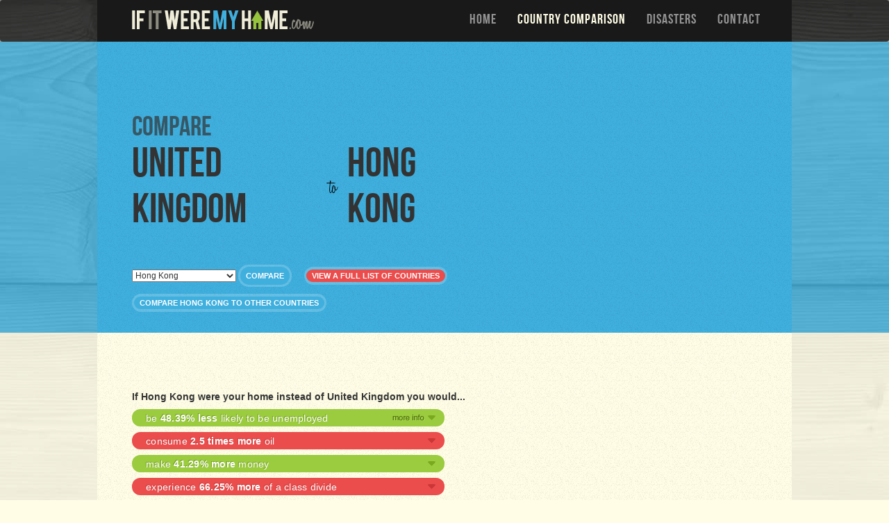

--- FILE ---
content_type: text/html; charset=utf-8
request_url: https://www.google.com/recaptcha/api2/aframe
body_size: 264
content:
<!DOCTYPE HTML><html><head><meta http-equiv="content-type" content="text/html; charset=UTF-8"></head><body><script nonce="gtVTRKqudlxycE07LM00Bg">/** Anti-fraud and anti-abuse applications only. See google.com/recaptcha */ try{var clients={'sodar':'https://pagead2.googlesyndication.com/pagead/sodar?'};window.addEventListener("message",function(a){try{if(a.source===window.parent){var b=JSON.parse(a.data);var c=clients[b['id']];if(c){var d=document.createElement('img');d.src=c+b['params']+'&rc='+(localStorage.getItem("rc::a")?sessionStorage.getItem("rc::b"):"");window.document.body.appendChild(d);sessionStorage.setItem("rc::e",parseInt(sessionStorage.getItem("rc::e")||0)+1);localStorage.setItem("rc::h",'1769766566659');}}}catch(b){}});window.parent.postMessage("_grecaptcha_ready", "*");}catch(b){}</script></body></html>

--- FILE ---
content_type: application/javascript; charset=utf-8
request_url: https://www.ifitweremyhome.com/assets/lib/requirejs/46e6ace5bbe5b8b3ecb06ef5817f7b7c-require.min.js
body_size: 5501
content:
var requirejs,require,define;!function(ba){function G(e){return"[object Function]"===K.call(e)}function H(e){return"[object Array]"===K.call(e)}function v(e,t){if(e){var i;for(i=0;i<e.length&&(!e[i]||!t(e[i],i,e));i+=1);}}function T(e,t){if(e){var i;for(i=e.length-1;i>-1&&(!e[i]||!t(e[i],i,e));i-=1);}}function t(e,t){return fa.call(e,t)}function m(e,i){return t(e,i)&&e[i]}function B(e,i){for(var n in e)if(t(e,n)&&i(e[n],n))break}function U(e,i,n,r){return i&&B(i,function(i,o){(n||!t(e,o))&&(!r||"object"!=typeof i||!i||H(i)||G(i)||i instanceof RegExp?e[o]=i:(e[o]||(e[o]={}),U(e[o],i,n,r)))}),e}function u(e,t){return function(){return t.apply(e,arguments)}}function ca(e){throw e}function da(e){if(!e)return e;var t=ba;return v(e.split("."),function(e){t=t[e]}),t}function C(e,t,i,n){return t=Error(t+"\nhttp://requirejs.org/docs/errors.html#"+e),t.requireType=e,t.requireModules=n,i&&(t.originalError=i),t}function ga(e){function i(e,t,i){var n,r,o,a,s,u,d,c,t=t&&t.split("/"),f=D.map,p=f&&f["*"];if(e){for(e=e.split("/"),r=e.length-1,D.nodeIdCompat&&Q.test(e[r])&&(e[r]=e[r].replace(Q,"")),"."===e[0].charAt(0)&&t&&(r=t.slice(0,t.length-1),e=r.concat(e)),r=e,o=0;o<r.length;o++)a=r[o],"."===a?(r.splice(o,1),o-=1):".."===a&&0!==o&&(1!=o||".."!==r[2])&&".."!==r[o-1]&&o>0&&(r.splice(o-1,2),o-=2);e=e.join("/")}if(i&&f&&(t||p)){r=e.split("/"),o=r.length;e:for(;o>0;o-=1){if(s=r.slice(0,o).join("/"),t)for(a=t.length;a>0;a-=1)if((i=m(f,t.slice(0,a).join("/")))&&(i=m(i,s))){n=i,u=o;break e}!d&&p&&m(p,s)&&(d=m(p,s),c=o)}!n&&d&&(n=d,u=c),n&&(r.splice(0,u,n),e=r.join("/"))}return(n=m(D.pkgs,e))?n:e}function n(e){z&&v(document.getElementsByTagName("script"),function(t){return t.getAttribute("data-requiremodule")===e&&t.getAttribute("data-requirecontext")===k.contextName?(t.parentNode.removeChild(t),!0):void 0})}function r(e){var t=m(D.paths,e);return t&&H(t)&&1<t.length?(t.shift(),k.require.undef(e),k.makeRequire(null,{skipMap:!0})([e]),!0):void 0}function o(e){var t,i=e?e.indexOf("!"):-1;return i>-1&&(t=e.substring(0,i),e=e.substring(i+1,e.length)),[t,e]}function a(e,t,n,r){var a,s,u=null,d=t?t.name:null,c=e,f=!0,p="";return e||(f=!1,e="_@r"+(J+=1)),e=o(e),u=e[0],e=e[1],u&&(u=i(u,d,r),s=m(F,u)),e&&(u?p=s&&s.normalize?s.normalize(e,function(e){return i(e,d,r)}):-1===e.indexOf("!")?i(e,d,r):e:(p=i(e,d,r),e=o(p),u=e[0],p=e[1],n=!0,a=k.nameToUrl(p))),n=!u||s||n?"":"_unnormalized"+(P+=1),{prefix:u,name:p,parentMap:t,unnormalized:!!n,url:a,originalName:c,isDefine:f,id:(u?u+"!"+p:p)+n}}function s(e){var t=e.id,i=m(w,t);return i||(i=w[t]=new k.Module(e)),i}function d(e,i,n){var r=e.id,o=m(w,r);!t(F,r)||o&&!o.defineEmitComplete?(o=s(e),o.error&&"error"===i?n(o.error):o.on(i,n)):"defined"===i&&n(F[r])}function c(e,t){var i=e.requireModules,n=!1;t?t(e):(v(i,function(t){(t=m(w,t))&&(t.error=e,t.events.error&&(n=!0,t.emit("error",e)))}),n||g.onError(e))}function f(){R.length&&(ha.apply(O,[O.length,0].concat(R)),R=[])}function p(e){delete w[e],delete A[e]}function l(e,t,i){var n=e.map.id;e.error?e.emit("error",e.error):(t[n]=!0,v(e.depMaps,function(n,r){var o=n.id,a=m(w,o);a&&!e.depMatched[r]&&!i[o]&&(m(t,o)?(e.defineDep(r,F[o]),e.check()):l(a,t,i))}),i[n]=!0)}function h(){var e,t,i=(e=1e3*D.waitSeconds)&&k.startTime+e<(new Date).getTime(),o=[],a=[],s=!1,u=!0;if(!y){if(y=!0,B(A,function(e){var d=e.map,c=d.id;if(e.enabled&&(d.isDefine||a.push(e),!e.error))if(!e.inited&&i)r(c)?s=t=!0:(o.push(c),n(c));else if(!e.inited&&e.fetched&&d.isDefine&&(s=!0,!d.prefix))return u=!1}),i&&o.length)return e=C("timeout","Load timeout for modules: "+o,null,o),e.contextName=k.contextName,c(e);u&&v(a,function(e){l(e,{},{})}),i&&!t||!s||!z&&!ea||S||(S=setTimeout(function(){S=0,h()},50)),y=!1}}function x(e){t(F,e[0])||s(a(e[0],null,!0)).init(e[1],e[2])}function b(e){var e=e.currentTarget||e.srcElement,t=k.onScriptLoad;return e.detachEvent&&!Y?e.detachEvent("onreadystatechange",t):e.removeEventListener("load",t,!1),t=k.onScriptError,(!e.detachEvent||Y)&&e.removeEventListener("error",t,!1),{node:e,id:e&&e.getAttribute("data-requiremodule")}}function q(){var e;for(f();O.length;){if(e=O.shift(),null===e[0])return c(C("mismatch","Mismatched anonymous define() module: "+e[e.length-1]));x(e)}}var y,E,k,j,S,D={waitSeconds:7,baseUrl:"./",paths:{},bundles:{},pkgs:{},shim:{},config:{}},w={},A={},L={},O=[],F={},I={},_={},J=1,P=1;return j={require:function(e){return e.require?e.require:e.require=k.makeRequire(e.map)},exports:function(e){return e.usingExports=!0,e.map.isDefine?e.exports?F[e.map.id]=e.exports:e.exports=F[e.map.id]={}:void 0},module:function(e){return e.module?e.module:e.module={id:e.map.id,uri:e.map.url,config:function(){return m(D.config,e.map.id)||{}},exports:e.exports||(e.exports={})}}},E=function(e){this.events=m(L,e.id)||{},this.map=e,this.shim=m(D.shim,e.id),this.depExports=[],this.depMaps=[],this.depMatched=[],this.pluginMaps={},this.depCount=0},E.prototype={init:function(e,t,i,n){n=n||{},this.inited||(this.factory=t,i?this.on("error",i):this.events.error&&(i=u(this,function(e){this.emit("error",e)})),this.depMaps=e&&e.slice(0),this.errback=i,this.inited=!0,this.ignore=n.ignore,n.enabled||this.enabled?this.enable():this.check())},defineDep:function(e,t){this.depMatched[e]||(this.depMatched[e]=!0,this.depCount-=1,this.depExports[e]=t)},fetch:function(){if(!this.fetched){this.fetched=!0,k.startTime=(new Date).getTime();var e=this.map;if(!this.shim)return e.prefix?this.callPlugin():this.load();k.makeRequire(this.map,{enableBuildCallback:!0})(this.shim.deps||[],u(this,function(){return e.prefix?this.callPlugin():this.load()}))}},load:function(){var e=this.map.url;I[e]||(I[e]=!0,k.load(this.map.id,e))},check:function(){if(this.enabled&&!this.enabling){var e,t,i=this.map.id;t=this.depExports;var n=this.exports,r=this.factory;if(this.inited){if(this.error)this.emit("error",this.error);else if(!this.defining){if(this.defining=!0,1>this.depCount&&!this.defined){if(G(r)){if(this.events.error&&this.map.isDefine||g.onError!==ca)try{n=k.execCb(i,r,t,n)}catch(o){e=o}else n=k.execCb(i,r,t,n);if(this.map.isDefine&&void 0===n&&((t=this.module)?n=t.exports:this.usingExports&&(n=this.exports)),e)return e.requireMap=this.map,e.requireModules=this.map.isDefine?[this.map.id]:null,e.requireType=this.map.isDefine?"define":"require",c(this.error=e)}else n=r;this.exports=n,this.map.isDefine&&!this.ignore&&(F[i]=n,g.onResourceLoad)&&g.onResourceLoad(k,this.map,this.depMaps),p(i),this.defined=!0}this.defining=!1,this.defined&&!this.defineEmitted&&(this.defineEmitted=!0,this.emit("defined",this.exports),this.defineEmitComplete=!0)}}else this.fetch()}},callPlugin:function(){var e=this.map,n=e.id,r=a(e.prefix);this.depMaps.push(r),d(r,"defined",u(this,function(r){var o,f;f=m(_,this.map.id);var l=this.map.name,h=this.map.parentMap?this.map.parentMap.name:null,v=k.makeRequire(e.parentMap,{enableBuildCallback:!0});this.map.unnormalized?(r.normalize&&(l=r.normalize(l,function(e){return i(e,h,!0)})||""),r=a(e.prefix+"!"+l,this.map.parentMap),d(r,"defined",u(this,function(e){this.init([],function(){return e},null,{enabled:!0,ignore:!0})})),(f=m(w,r.id))&&(this.depMaps.push(r),this.events.error&&f.on("error",u(this,function(e){this.emit("error",e)})),f.enable())):f?(this.map.url=k.nameToUrl(f),this.load()):(o=u(this,function(e){this.init([],function(){return e},null,{enabled:!0})}),o.error=u(this,function(e){this.inited=!0,this.error=e,e.requireModules=[n],B(w,function(e){0===e.map.id.indexOf(n+"_unnormalized")&&p(e.map.id)}),c(e)}),o.fromText=u(this,function(i,r){var u=e.name,d=a(u),f=M;r&&(i=r),f&&(M=!1),s(d),t(D.config,n)&&(D.config[u]=D.config[n]);try{g.exec(i)}catch(p){return c(C("fromtexteval","fromText eval for "+n+" failed: "+p,p,[n]))}f&&(M=!0),this.depMaps.push(d),k.completeLoad(u),v([u],o)}),r.load(e.name,v,o,D))})),k.enable(r,this),this.pluginMaps[r.id]=r},enable:function(){A[this.map.id]=this,this.enabling=this.enabled=!0,v(this.depMaps,u(this,function(e,i){var n,r;if("string"==typeof e){if(e=a(e,this.map.isDefine?this.map:this.map.parentMap,!1,!this.skipMap),this.depMaps[i]=e,n=m(j,e.id))return void(this.depExports[i]=n(this));this.depCount+=1,d(e,"defined",u(this,function(e){this.defineDep(i,e),this.check()})),this.errback&&d(e,"error",u(this,this.errback))}n=e.id,r=w[n],!t(j,n)&&r&&!r.enabled&&k.enable(e,this)})),B(this.pluginMaps,u(this,function(e){var t=m(w,e.id);t&&!t.enabled&&k.enable(e,this)})),this.enabling=!1,this.check()},on:function(e,t){var i=this.events[e];i||(i=this.events[e]=[]),i.push(t)},emit:function(e,t){v(this.events[e],function(e){e(t)}),"error"===e&&delete this.events[e]}},k={config:D,contextName:e,registry:w,defined:F,urlFetched:I,defQueue:O,Module:E,makeModuleMap:a,nextTick:g.nextTick,onError:c,configure:function(e){e.baseUrl&&"/"!==e.baseUrl.charAt(e.baseUrl.length-1)&&(e.baseUrl+="/");var t=D.shim,i={paths:!0,bundles:!0,config:!0,map:!0};B(e,function(e,t){i[t]?(D[t]||(D[t]={}),U(D[t],e,!0,!0)):D[t]=e}),e.bundles&&B(e.bundles,function(e,t){v(e,function(e){e!==t&&(_[e]=t)})}),e.shim&&(B(e.shim,function(e,i){H(e)&&(e={deps:e}),!e.exports&&!e.init||e.exportsFn||(e.exportsFn=k.makeShimExports(e)),t[i]=e}),D.shim=t),e.packages&&v(e.packages,function(e){var t,e="string"==typeof e?{name:e}:e;t=e.name,e.location&&(D.paths[t]=e.location),D.pkgs[t]=e.name+"/"+(e.main||"main").replace(ia,"").replace(Q,"")}),B(w,function(e,t){!e.inited&&!e.map.unnormalized&&(e.map=a(t))}),(e.deps||e.callback)&&k.require(e.deps||[],e.callback)},makeShimExports:function(e){return function(){var t;return e.init&&(t=e.init.apply(ba,arguments)),t||e.exports&&da(e.exports)}},makeRequire:function(r,o){function u(i,n,d){var f,p;return o.enableBuildCallback&&n&&G(n)&&(n.__requireJsBuild=!0),"string"==typeof i?G(n)?c(C("requireargs","Invalid require call"),d):r&&t(j,i)?j[i](w[r.id]):g.get?g.get(k,i,r,u):(f=a(i,r,!1,!0),f=f.id,t(F,f)?F[f]:c(C("notloaded",'Module name "'+f+'" has not been loaded yet for context: '+e+(r?"":". Use require([])")))):(q(),k.nextTick(function(){q(),p=s(a(null,r)),p.skipMap=o.skipMap,p.init(i,n,d,{enabled:!0}),h()}),u)}return o=o||{},U(u,{isBrowser:z,toUrl:function(e){var t,n=e.lastIndexOf("."),o=e.split("/")[0];return-1!==n&&("."!==o&&".."!==o||n>1)&&(t=e.substring(n,e.length),e=e.substring(0,n)),k.nameToUrl(i(e,r&&r.id,!0),t,!0)},defined:function(e){return t(F,a(e,r,!1,!0).id)},specified:function(e){return e=a(e,r,!1,!0).id,t(F,e)||t(w,e)}}),r||(u.undef=function(e){f();var t=a(e,r,!0),i=m(w,e);n(e),delete F[e],delete I[t.url],delete L[e],T(O,function(t,i){t[0]===e&&O.splice(i,1)}),i&&(i.events.defined&&(L[e]=i.events),p(e))}),u},enable:function(e){m(w,e.id)&&s(e).enable()},completeLoad:function(e){var i,n,o=m(D.shim,e)||{},a=o.exports;for(f();O.length;){if(n=O.shift(),null===n[0]){if(n[0]=e,i)break;i=!0}else n[0]===e&&(i=!0);x(n)}if(n=m(w,e),!i&&!t(F,e)&&n&&!n.inited){if(D.enforceDefine&&(!a||!da(a)))return r(e)?void 0:c(C("nodefine","No define call for "+e,null,[e]));x([e,o.deps||[],o.exportsFn])}h()},nameToUrl:function(e,t,i){var n,r,o;if((n=m(D.pkgs,e))&&(e=n),n=m(_,e))return k.nameToUrl(n,t,i);if(g.jsExtRegExp.test(e))n=e+(t||"");else{for(n=D.paths,e=e.split("/"),r=e.length;r>0;r-=1)if(o=e.slice(0,r).join("/"),o=m(n,o)){H(o)&&(o=o[0]),e.splice(0,r,o);break}n=e.join("/"),n+=t||(/^data\:|\?/.test(n)||i?"":".js"),n=("/"===n.charAt(0)||n.match(/^[\w\+\.\-]+:/)?"":D.baseUrl)+n}return D.urlArgs?n+((-1===n.indexOf("?")?"?":"&")+D.urlArgs):n},load:function(e,t){g.load(k,e,t)},execCb:function(e,t,i,n){return t.apply(n,i)},onScriptLoad:function(e){("load"===e.type||ja.test((e.currentTarget||e.srcElement).readyState))&&(N=null,e=b(e),k.completeLoad(e.id))},onScriptError:function(e){var t=b(e);return r(t.id)?void 0:c(C("scripterror","Script error for: "+t.id,e,[t.id]))}},k.require=k.makeRequire(),k}var g,x,y,D,I,E,N,J,s,O,ka=/(\/\*([\s\S]*?)\*\/|([^:]|^)\/\/(.*)$)/gm,la=/[^.]\s*require\s*\(\s*["']([^'"\s]+)["']\s*\)/g,Q=/\.js$/,ia=/^\.\//;x=Object.prototype;var K=x.toString,fa=x.hasOwnProperty,ha=Array.prototype.splice,z=!("undefined"==typeof window||"undefined"==typeof navigator||!window.document),ea=!z&&"undefined"!=typeof importScripts,ja=z&&"PLAYSTATION 3"===navigator.platform?/^complete$/:/^(complete|loaded)$/,Y="undefined"!=typeof opera&&"[object Opera]"===opera.toString(),F={},q={},R=[],M=!1;if("undefined"==typeof define){if("undefined"!=typeof requirejs){if(G(requirejs))return;q=requirejs,requirejs=void 0}"undefined"!=typeof require&&!G(require)&&(q=require,require=void 0),g=requirejs=function(e,t,i,n){var r,o="_";return!H(e)&&"string"!=typeof e&&(r=e,H(t)?(e=t,t=i,i=n):e=[]),r&&r.context&&(o=r.context),(n=m(F,o))||(n=F[o]=g.s.newContext(o)),r&&n.configure(r),n.require(e,t,i)},g.config=function(e){return g(e)},g.nextTick="undefined"!=typeof setTimeout?function(e){setTimeout(e,4)}:function(e){e()},require||(require=g),g.version="2.1.15",g.jsExtRegExp=/^\/|:|\?|\.js$/,g.isBrowser=z,x=g.s={contexts:F,newContext:ga},g({}),v(["toUrl","undef","defined","specified"],function(e){g[e]=function(){var t=F._;return t.require[e].apply(t,arguments)}}),z&&(y=x.head=document.getElementsByTagName("head")[0],D=document.getElementsByTagName("base")[0])&&(y=x.head=D.parentNode),g.onError=ca,g.createNode=function(e){var t=e.xhtml?document.createElementNS("http://www.w3.org/1999/xhtml","html:script"):document.createElement("script");return t.type=e.scriptType||"text/javascript",t.charset="utf-8",t.async=!0,t},g.load=function(e,t,i){var n=e&&e.config||{};if(z)return n=g.createNode(n,t,i),n.setAttribute("data-requirecontext",e.contextName),n.setAttribute("data-requiremodule",t),!n.attachEvent||n.attachEvent.toString&&0>n.attachEvent.toString().indexOf("[native code")||Y?(n.addEventListener("load",e.onScriptLoad,!1),n.addEventListener("error",e.onScriptError,!1)):(M=!0,n.attachEvent("onreadystatechange",e.onScriptLoad)),n.src=i,J=n,D?y.insertBefore(n,D):y.appendChild(n),J=null,n;if(ea)try{importScripts(i),e.completeLoad(t)}catch(r){e.onError(C("importscripts","importScripts failed for "+t+" at "+i,r,[t]))}},z&&!q.skipDataMain&&T(document.getElementsByTagName("script"),function(e){return y||(y=e.parentNode),(I=e.getAttribute("data-main"))?(s=I,q.baseUrl||(E=s.split("/"),s=E.pop(),O=E.length?E.join("/")+"/":"./",q.baseUrl=O),s=s.replace(Q,""),g.jsExtRegExp.test(s)&&(s=I),q.deps=q.deps?q.deps.concat(s):[s],!0):void 0}),define=function(e,t,i){var n,r;"string"!=typeof e&&(i=t,t=e,e=null),H(t)||(i=t,t=null),!t&&G(i)&&(t=[],i.length&&(i.toString().replace(ka,"").replace(la,function(e,i){t.push(i)}),t=(1===i.length?["require"]:["require","exports","module"]).concat(t))),M&&((n=J)||(N&&"interactive"===N.readyState||T(document.getElementsByTagName("script"),function(e){return"interactive"===e.readyState?N=e:void 0}),n=N),n&&(e||(e=n.getAttribute("data-requiremodule")),r=F[n.getAttribute("data-requirecontext")])),(r?r.defQueue:R).push([e,t,i])},define.amd={jQuery:!0},g.exec=function(b){return eval(b)},g(q)}}(this);